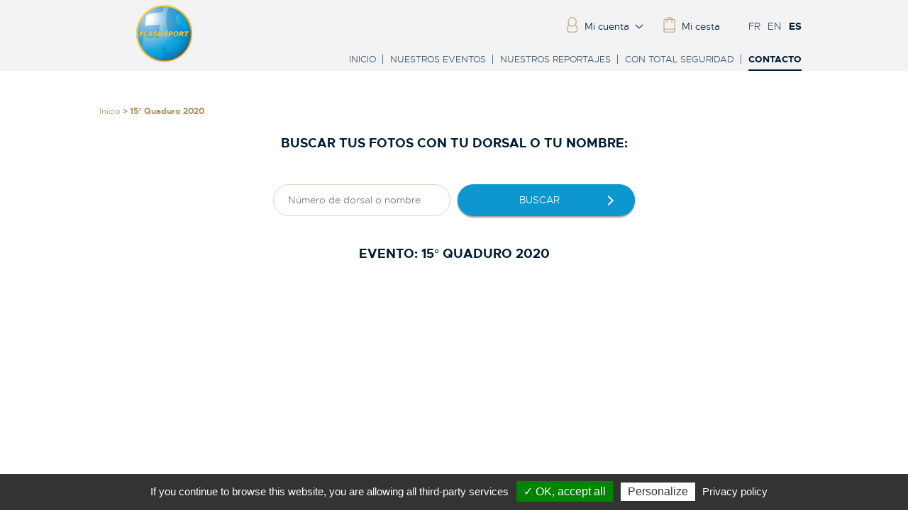

--- FILE ---
content_type: text/html; charset=UTF-8
request_url: https://www.maindruphoto.com/es/event/2267/15-quaduro-2020.html
body_size: 5118
content:
<!doctype html>
<html lang="es" prefix="og: http://ogp.me/ns#" >
	<head prefix="og: http://ogp.me/ns# fb: http://ogp.me/ns/fb#">
		<title>	15° Quaduro 2020 -     Flash sport 

</title>
		<meta http-equiv="Content-Type" content="text/html; charset=utf-8">
		<meta content="Flash-sport" name="author">
		<meta content="© Copyright Flash-sport" name="copyright">
        <meta name="viewport" content="width=device-width; initial-scale=1.0; user-scalable=no">
			<meta name="Description" content="15° Quaduro 2020">
	<meta name="keywords" content="15° Quaduro 2020">
		
        <link rel="icon" href="/cropped-logo-favicon-fs-32x32.png" sizes="32x32" />
		<link href='https://fonts.googleapis.com/css?family=Open+Sans:300,700' rel='stylesheet' type='text/css'>
		<script src="https://code.jquery.com/jquery-1.9.1.min.js" integrity="sha256-wS9gmOZBqsqWxgIVgA8Y9WcQOa7PgSIX+rPA0VL2rbQ=" crossorigin="anonymous"></script>
        <!--<link rel="stylesheet" href="https://statics.flash-sport.com/css/cupertino/jquery-ui-1.9.2.custom.min.css"> -->
		<link rel='stylesheet' type='text/css' href="https://code.jquery.com/ui/1.12.1/themes/cupertino/jquery-ui.css">
		<script type="text/javascript" src="https://ajax.aspnetcdn.com/ajax/jquery.ui/1.9.2/jquery-ui.min.js"></script>
		        <link rel="stylesheet" href="/style.css">
        <script type="text/javascript" src="/js/jquery.flexslider-min.js"></script>
        <script type="text/javascript" src="/js/main.js"></script>
		                <script type="text/javascript" src="/js/cookieManageMe/cookieManageMe.js"></script>

        <script type="text/javascript">
        cookieManageMe.init({
    	  "privacyUrl": "/cookiespolicy/privacy-policy", /* Privacy policy url */

    	  "hashtag": "#cookieManageMe", /* Open the panel with this hashtag */
    	  "cookieName": "cookieManageMe", /* Cookie name */
    
    	  "orientation": "bottom", /* Banner position (top - bottom) */
    	  "showAlertSmall": false, /* Show the small banner on bottom right */
    	  "cookieslist": false, /* Show the cookie list */

    	  "adblocker": false, /* Show a Warning if an adblocker is detected */
    	  "AcceptAllCta" : true, /* Show the accept all button when highPrivacy on */
    	  "highPrivacy": false, /* Disable auto consent */
    	  "handleBrowserDNTRequest": false, /* If Do Not Track == 1, disallow all */

    	  "removeCredit": true, /* Remove credit link */
    	  "moreInfoLink": true, /* Show more info link */
    	  "useExternalCss": false, /* If false, the cookieManageMe.css file will be loaded */

    	  //"cookieDomain": ".my-multisite-domaine.fr", /* Shared cookie for multisite */
                          
    	  "readmoreLink": "/cookiespolicy" /* Change the default readmore link */
        });
        cookieManageMe.user.gajsUa = 'UA-38333056-1';
        cookieManageMe.user.gajsMore = function () { /* add here your optionnal _ga.push() */ };
        (cookieManageMe.job = cookieManageMe.job || []).push('gajs');
        (cookieManageMe.job = cookieManageMe.job || []).push('facebook');
        </script>
        
		<!--[if lt IE 9]>
            <script src="https://html5shim.googlecode.com/svn/trunk/html5.js"></script>
            <script src="https://css3-mediaqueries-js.googlecode.com/svn/trunk/css3-mediaqueries.js"></script>
        <![endif]-->
	</head>
	<body>
            <!-- FONCTIONNALITES FACEBOOK -->
            <script type="text/javascript">
                // Called on login button
                function checkLoginState(trigger) {
                    // on déclenche les loaders
                    if(trigger === 'form-fb-datas') {
                        $("#fb-connect-1").toggle();
                        $("#img-loader-1").toggle();
                    } else if(trigger === 'formLoginFacebook') {
                        $("#fb-connect-2").toggle();
                        $("#img-loader-2").toggle();
                    }
                    FB.login(function(response) {      
                        if (response.status === "connected") {
                            FB.api('/me', function (response) {
                                if(trigger === 'form-fb-datas') {
                                    $("#fb-datas").val(JSON.stringify(response));
                                    $('#fb-ajax-result-1').load( '/client/es/check_login_facebook_ajax', function() {
                                        $("#form-fb-datas").submit();
                                    });
                                }
                                else if(trigger === 'formLoginFacebook') {
                                    $("#fb-id").val(response.id);
                                    $("#fb-mail").val(response.email);
                                    $('#fb-ajax-result-2').load( '/client/es/check_login_facebook_ajax', function() {
                                        $("#formLoginFacebook").submit();
                                    });
                                }
                            });
                        } else {
                            // en cas d'erreur on réaffiche les boutons et on alerte l'utilisateur
                            if($("#img-loader-1").is(":visible")){
                                $("#img-loader-1").toggle();
                                $("#fb-connect-1").toggle();
                            }
                            else if($("#img-loader-2").is(":visible")){
                                $("#img-loader-2").toggle();
                                $("#fb-connect-2").toggle();
                            }
                            alert("Sorry, we couldn't connect you with our Facebook app.");
                        }
                    },
                    {scope:'publish_actions,email,user_location,user_birthday' /* , auth_type:'rerequest' */ });
                }

                // Init the JS SDK 2.2
                window.fbAsyncInit = function () {
                    FB.init({
                        appId: '908916505815187', //TODO ID de l'app a changer
                        cookie: true,
                        xfbml: true,
                        version: 'v2.2'
                    });
                };

                // Load the SDK asynchronously
                /*
                (function (d, s, id) {
                    var js, fjs = d.getElementsByTagName(s)[0];
                    if (d.getElementById(id))
                        return;
                    js = d.createElement(s);
                    js.id = id;
                    js.src = "//connect.facebook.net/fr_FR/sdk.js";
                    fjs.parentNode.insertBefore(js, fjs);
                }(document, 'script', 'facebook-jssdk'));
                */
                
            </script>
            <div id="fb-root"></div>
		<div class="popup">
		<div class="content-popup" style="display:none">
			<img src="/images/btn-fermer.png" alt="Fermer" class="close" />
			<br />
		</div>
	</div>
    <!-- HEADER -->
		<header class="clearfix">
                    <div class="wrapper clearfix">
                        <h1>
                            <a href="/es">
                                <img id="logotype" class="hd" src="https://statics.flash-sport.com/images/logo-fsp.png" alt="Logotype Flash-sport" />
                                <span class="text-replace">Flash-sport - Evènements Sportifs</span>
                            </a>
                        </h1>
                            				<div id="menu">
					<div id="outils" class="clearfix">
                                            <ul class="flags">
                                                <li><a  href="/fr/event/2267/15-quaduro-2020.html" onclick="window.location='/fr/event/2267/15-quaduro-2020.html'">FR</a></li>
                                                <li><a  href="/en/event/2267/15-quaduro-2020.html" onclick="window.location='/en/event/2267/15-quaduro-2020.html'">EN</a></li>
                                                <li><a class="active" href="/es/event/2267/15-quaduro-2020.html" onclick="window.location='/es/event/2267/15-quaduro-2020.html'">ES</a></li>
                                            </ul>
                                            <ul class="compte">
                                                    <li class="myaccount">
                                                    <a href="#">
                                                        <img class="hd" src="https://statics.flash-sport.com/images/ico-account.png" alt="Mi cuenta" />
                                                        <span>Mi cuenta</span>
                                                    </a>
                                                    <ul class="sous-nav">
                                                        <li><a href="/es/account/main.html">Mi cuenta</a></li>
                                                        <li><a href="/es/cart/expedition.html">Mi pedido</a></li>
                                                                        <li><a href="/es/client/session/login.html">login</a></li>
                                     
                                                </ul>
                                                </li>
                                                <li>                            
                                                    <a href="/es/cart/index.html">
                                                        <img class="hd" src="https://statics.flash-sport.com/images/ico-panier.png" alt="Mi cesta" />
                                                        <span>Mi cesta                                    </span>
                                                    </a>
                                                </li>
                                            </ul>
					</div>
					<div class="nav-mobile clearfix" >
                                            <div id="nav-icon">
                                              <span></span>
                                              <span></span>
                                              <span></span>
                                              <span></span>
                                            </div>
                                            <p>MENU</p>
					</div>
					<nav id="nav" role="navigation">
                    							
    <ul>
	<li ><a href="/es" >Inicio</a></li>
    <li ><a href="/es/events/list.html" >Nuestros eventos</a></li>
						
												<li><a href="/es/content/21/nuestros-reportajes.html">Nuestros reportajes</a></li>
				 
			 		
										
				<li class="securite"><a href="#">Con total seguridad</a>
                <div>
                    <ul class="sous-nav">
                                                    <li><a href="/es/content/19/preguntas-ms-frecuentes.html">Preguntas más frecuentes</a></li>
                                                    <li><a href="/es/content/9/pago-mediante-tarjeta-de-crdito.html">Pago mediante tarjeta de crédito</a></li>
                                                    <li><a href="/es/content/12/condiciones-generales-de-venta.html">Condiciones generales de venta</a></li>
                                            </ul>
                </div>
            </li>
			 
				<li class="active"><a href="/es/form/contact.html">Contacto</a></li>
		 
	 
    </ul>										</nav>
				</div>
			</div>
		</header>
    
				    <div id="BgPopupCart" class=""></div>
    <div id="popuponline" style="display:none">
        <div id="closepopup"></div>
        <div class="titreApercu2" id="informOnLine">Indicadme cuándo estáran en línea todas las fotos</div>
        <div id="popupFrameOnLine">
        </div>
        <br class="clear"/>
    </div>
	<section id="content" class="produits" role="main">
        <div class="wrapper">
			<div class="fil">
			<img src="/images/ico-chevrons-fil.png" class="chevrons-fil"/>
			<a href="/es">Inicio</a> > 15° Quaduro 2020
		</div>
		<div class="form-photo" align="center" style="margin:0px 0 0 0 !important;">
            <H4>Buscar tus fotos con tu dorsal o tu nombre: </H4>
            <form action="/es/event/2267/search/15-quaduro-2020.html" method="POST" id="form_general" onSubmit="return chekFormSerachComp();">
                                                        <input type="hidden" id="event_id" name="event_id" value="2267" />
                                <div class="champ num-name">
                    <input type="text" id="competiteur" name="competiteur" style="width:auto" placeholder="Número de dorsal o nombre" value="" />
                </div>

                <div class="champ btn">
                    <button class="bouton" type="submit" name="Buscar" title="Buscar">Buscar</button>
                </div>
            </form>
       <br class="clear"/>
    </div>
    <div class="infos-left">
            
    
    <div id="content-epreuve" class="content-global">
    <h3>Evento: <span>15° Quaduro 2020</span></h3>
    
    <br />
    </div>
	               </div>
            </div>
        </section>
    <script>
        
function showOnline(idEvent)
{
    strIframeOnLine='<iframe id="mise_en_ligne" scrolling="no" src="https://www.flash-sport.com/mailing/mise_en_ligne.php?idEvent=' + idEvent + '&lang=es" style="border: 0 none; padding: 0; width: 360px;background: none repeat scroll 0 0 #FFF;" frameborder="0" height="170"></iframe>';
    $('#popupFrameOnLine').html(strIframeOnLine);
    $('#popuponline').fadeIn(100);
    $("#BgPopupCart").attr('class', 'bgPopUp');

    return false;
}

$("#closepopup").click(function()
{
    $("#popuponline").hide();
    $("#BgPopupCart").attr('class', '');
});

</script>
		
        <!-- FOOTER -->
		<footer>
			<div class="wrapper">
				<ul>
                                        					                     <li>
                        <a href="/es/content/19/preguntas-ms-frecuentes.html">
                        <img class="hd" 
                                                                        src="/images/ico-footer-faq.png" 
                        	
                        	
                        alt="Preguntas más frecuentes" />
                        Preguntas más frecuentes</a>
                    </li>
                                        <li>
                        <a href="/es/content/9/pago-mediante-tarjeta-de-crdito.html">
                        <img class="hd" 
                                                	
                                                src="/images/ico-footer-cb.png" 
                        	
                        alt="Pago mediante tarjeta de crédito" />
                        Pago mediante tarjeta de crédito</a>
                    </li>
                                        <li>
                        <a href="/es/content/12/condiciones-generales-de-venta.html">
                        <img class="hd" 
                                                src="/images/ico-footer-cgv.png" 
                                                	
                        	
                        alt="Condiciones generales de venta" />
                        Condiciones generales de venta</a>
                    </li>
                    				
                     
					<br class="clear" />
				</ul>
		<div class="facebook" style="display:none"><a href="#"><span class="text-replace">Facebook Flash-sport</span></a></div>
	
				
				<!-- <script type="text/javascript" src="https://statics.flash-sport.com/js/bootstrap.min.js"></script> -->
        <script src="https://stackpath.bootstrapcdn.com/bootstrap/4.1.0/js/bootstrap.min.js" integrity="sha384-uefMccjFJAIv6A+rW+L4AHf99KvxDjWSu1z9VI8SKNVmz4sk7buKt/6v9KI65qnm" crossorigin="anonymous"></script>
			<script>
		
	/*
	$(function() {
        var cache = {};
		try
		{
			var cache = {};			  
			$( "#nom_comp" ).autocomplete({
				minLength: 3,
				source: function( request, response ) {
				request.id_event =  $('#event_id').val();
					var term = request.term;
					if ( term in cache ) {
						response( cache[ term ] );
						return;
					}
	 
					$.getJSON( "/recherche_photo_perso_ajax.html", request, function( data, status, xhr ) {
						if (  $('#event_id').val() == '' )
						{
							alert( 'Selectionner un évènement' );
						}
						else
						{
							cache[ term ] = data;
							response( data );
						}
					});
				}
			});
		}
		catch(error){
			alert ( 'error :' + error.message);
		}
		
    }); */
	
	function chekFormSerachComp ( )
	{
		if ( document.getElementById('event_id').value == '' )
		{
			alert( 'Selectionner un évènement' );
			return false;
		}
		else
		{
			if ( document.getElementById('numero').value == '' && document.getElementById('nom_comp').value == '' )
			{
				alert( 'saissez un numéro de dossard ou un nom de compétiteur' );
				return false;
			}
		}
		return true;
	}
    
    function chekFormSerachCompHome ( )
	{
		if ( document.getElementById('event_id').value == '' )
		{
			alert( 'Selectionner un évènement' );
			return false;
		}
		else
		{
			if ( document.getElementById('num-name').value == '' )
			{
				alert( 'Saissez un numéro de dossard ou un nom de compétiteur' );
				return false;
			}
		}
		return true;
	}
	</script>
		            <p>
                <span>Copyright © Flash-sport Production</span> by <a href="https://www.datanaute.com">Datanaute.com</a> Tous droits réservés. 2026 - 
                				
								
								<a href="/es/content/18/Aviso%20legal.html" title="Aviso legal">Aviso legal</a>
				            </p>
        </div>
        </footer>
		<script type="text/javascript">
/*  
    var _gaq = _gaq || [];
  _gaq.push(['_setAccount', 'UA-38333056-1']);
  _gaq.push(['_trackPageview']);

  (function() {
    var ga = document.createElement('script'); ga.type = 'text/javascript'; ga.async = true;
    ga.src = ('https:' == document.location.protocol ? 'https://ssl' : 'http://www') + '.google-analytics.com/ga.js';
    var s = document.getElementsByTagName('script')[0]; s.parentNode.insertBefore(ga, s);
  })();

*/
</script>
	</body>
</html>


--- FILE ---
content_type: text/css
request_url: https://www.maindruphoto.com/js/cookieManageMe/css/cookieManageMe.css?v=20200114
body_size: 3534
content:
.modal-open{
    overflow: hidden;
    height: 100%;
}

#contentWrapper {display:unset;}

/***
* Reset CSS
*/
#cookieManageMeRoot div, #cookieManageMeRoot span, #cookieManageMeRoot applet, #cookieManageMeRoot object, #cookieManageMeRoot iframe, #cookieManageMeRoot h1, #cookieManageMeRoot h2, #cookieManageMeRoot h3, #cookieManageMeRoot h4, #cookieManageMeRoot h5, #cookieManageMeRoot h6, #cookieManageMeRoot p, #cookieManageMeRoot blockquote, #cookieManageMeRoot pre, #cookieManageMeRoot a, #cookieManageMeRoot abbr, #cookieManageMeRoot acronym, #cookieManageMeRoot address, #cookieManageMeRoot big, #cookieManageMeRoot cite, #cookieManageMeRoot code, #cookieManageMeRoot del, #cookieManageMeRoot dfn, #cookieManageMeRoot em, #cookieManageMeRoot img, #cookieManageMeRoot ins, #cookieManageMeRoot kbd, #cookieManageMeRoot q, #cookieManageMeRoot s, #cookieManageMeRoot samp, #cookieManageMeRoot small, #cookieManageMeRoot strike, #cookieManageMeRoot strong, #cookieManageMeRoot sub, #cookieManageMeRoot sup, #cookieManageMeRoot tt, #cookieManageMeRoot var, #cookieManageMeRoot b, #cookieManageMeRoot u, #cookieManageMeRoot i, #cookieManageMeRoot center, #cookieManageMeRoot dl, #cookieManageMeRoot dt, #cookieManageMeRoot dd, #cookieManageMeRoot ol, #cookieManageMeRoot ul, #cookieManageMeRoot li, #cookieManageMeRoot fieldset, #cookieManageMeRoot form, #cookieManageMeRoot label, #cookieManageMeRoot legend, #cookieManageMeRoot table, #cookieManageMeRoot caption, #cookieManageMeRoot tbody, #cookieManageMeRoot tfoot, #cookieManageMeRoot thead, #cookieManageMeRoot tr, #cookieManageMeRoot th, #cookieManageMeRoot td, #cookieManageMeRoot article, #cookieManageMeRoot aside, #cookieManageMeRoot canvas, #cookieManageMeRoot details, #cookieManageMeRoot embed, #cookieManageMeRoot figure, #cookieManageMeRoot figcaption, #cookieManageMeRoot footer, #cookieManageMeRoot header, #cookieManageMeRoot hgroup, #cookieManageMeRoot menu, #cookieManageMeRoot nav, #cookieManageMeRoot output, #cookieManageMeRoot ruby, #cookieManageMeRoot section, #cookieManageMeRoot summary, #cookieManageMeRoot time, #cookieManageMeRoot mark, #cookieManageMeRoot audio, #cookieManageMeRoot video {
    margin: 0;
    padding: 0;
    border: 0;
    font-size: 100%;
    font: inherit;
    vertical-align: baseline;
    /*background: initial;*/
    text-align: initial;
    text-shadow: initial;
}
/* HTML5 display-role reset for older browsers */
#cookieManageMeRoot article, #cookieManageMeRoot aside, #cookieManageMeRoot details, #cookieManageMeRoot figcaption, #cookieManageMeRoot figure, #cookieManageMeRoot footer, #cookieManageMeRoot header, #cookieManageMeRoot hgroup, #cookieManageMeRoot menu, #cookieManageMeRoot nav, #cookieManageMeRoot section {
    display: block;
}
#cookieManageMeRoot ol, #cookieManageMeRoot ul {
    list-style: none;
}
#cookieManageMeRoot blockquote, #cookieManageMeRoot q {
    quotes: none;
}
#cookieManageMeRoot blockquote:before, #cookieManageMeRoot blockquote:after, #cookieManageMeRoot q:before, #cookieManageMeRoot q:after {
    content: '';
    content: none;
}
#cookieManageMeRoot table {
    border-collapse: collapse;
    border-spacing: 0;
}

#cookieManageMeRoot a:focus, #cookieManageMeRoot button:focus {
    /*outline: 2px solid #cb3333;*/
}

/***
 * Better scroll management
 */
div#cookieManageMeMainLineOffset {
    margin-top: 0!important;
}

div#cookieManageMeServices {
    margin-top: 21px!important;
}

#cookieManageMeServices::-webkit-scrollbar {
    width: 5px;
}

#cookieManageMeServices::-webkit-scrollbar-track {
    -webkit-box-shadow: inset 0 0 0 rgba(0,0,0,0);
}

#cookieManageMeServices::-webkit-scrollbar-thumb {
  background-color: #ddd;
  outline: 0px solid slategrey;
}

div#cookieManageMeServices {
    box-shadow: 0 0 35px #575757;
}

/***
 * Responsive layout for the control panel
 */
@media screen and (max-width:479px) {
    #cookieManageMe .cookieManageMeLine .cookieManageMeName {
        width: 90% !important;
    }

    #cookieManageMe .cookieManageMeLine .cookieManageMeAsk {
        float: left !important;
        margin: 10px 15px 5px;
    }
}

@media screen and (max-width:767px) {
    #cookieManageMeAlertSmall #cookieManageMeCookiesListContainer, #cookieManageMe {
        background: #fff;
        border: 0 !important;
        bottom: 0 !important;
        height: 100% !important;
        left: 0 !important;
        margin: 0 !important;
        max-height: 100% !important;
        max-width: 100% !important;
        top: 0 !important;
        width: 100% !important;
    }

    #cookieManageMe .cookieManageMeBorder {
        border: 0 !important;
    }

    #cookieManageMeAlertSmall #cookieManageMeCookiesListContainer #cookieManageMeCookiesList {
        border: 0 !important;
    }

    #cookieManageMe #cookieManageMeServices .cookieManageMeTitle {
        text-align: left !important;
    }

    .cookieManageMeName .cookieManageMeH2 {
        max-width: 80%;
    }

    #cookieManageMe #cookieManageMeServices .cookieManageMeLine .cookieManageMeAsk {
        text-align: center !important;
    }

        #cookieManageMe #cookieManageMeServices .cookieManageMeLine .cookieManageMeAsk button {
            margin-bottom: 5px;
        }
}

@media screen and (min-width:768px) and (max-width:991px) {
    #cookieManageMe {
        border: 0 !important;
        left: 0 !important;
        margin: 0 5% !important;
        max-height: 80% !important;
        width: 90% !important;
    }
}

/***
 * Common value
 */
#cookieManageMe * {
    zoom: 1;
}

#cookieManageMeRoot div#cookieManageMe {
    left: 0;
    right: 0;
    margin: auto;
}

#cookieManageMeRoot button#cookieManageMeBack {
    background: #eee;
}

#cookieManageMe .clear {
    clear: both;
}

#cookieManageMe a {
    color: rgb(66, 66, 66);
    font-size: 11px;
    font-weight: 700;
    text-decoration: none;
}

#cookieManageMeRoot button {
    background: transparent;
    border: 0;
}

#cookieManageMeAlertBig strong, #cookieManageMeAlertSmall strong,
#cookieManageMeAlertBig a, #cookieManageMeAlertSmall a {
    color: #fff;
}

#cookieManageMe strong {
    font-size: 22px;
    font-weight: 500;
}

#cookieManageMe ul {
    padding: 0;
}

#cookieManageMe .cookieManageMeH1, #cookieManageMe .cookieManageMeH2, #cookieManageMe .cookieManageMeH3, #cookieManageMe .cookieManageMeH4, #cookieManageMe .cookieManageMeH5, #cookieManageMe .cookieManageMeH6 {
  display: block;
}

.cookie-list {
    list-style: none;
    padding: 0;
    margin: 0;
}
/***
 * Root div added just before </body>
 */
#cookieManageMeRoot {
    left: 0;
    position: absolute;
    right: 0;
    top: 0;
    width: 100%;
}

#cookieManageMeRoot * {
    box-sizing: initial;
    color: #333;
    font-family: sans-serif !important;
    font-size: 14px;
    line-height: normal;
    vertical-align: initial;
}

#cookieManageMeRoot .cookieManageMeH1 {
    font-size: 1.5em;
    text-align: center;
    color: #fff;
    margin: 15px 0 28px;
}

#cookieManageMeRoot .cookieManageMeH2 {
    display: inline-block;
    margin: 12px 0 0 10px;
    color: #fff;
}

#cookieManageMeCookiesNumberBis.cookieManageMeH2 {
    margin-left: 0;
}

/***
 * Control panel
 */
#cookieManageMeBack {
    background: #fff;
    display: none;
    height: 100%;
    left: 0;
    opacity: 0.7;
    position: fixed;
    top: 0;
    width: 100%;
    z-index: 2147483646;
}

#cookieManageMe {
    display: none;
    max-height: 80%;
    left: 50%;
    margin: 0 auto 0 -430px;
    padding: 0;
    position: fixed;
    top: 6%;
    width: 860px;
    z-index: 2147483647;
}

#cookieManageMe .cookieManageMeBorder {
    background: #fff;
    border: 2px solid #333;
    border-top: 0;
    height: auto;
    overflow: auto;
}

#cookieManageMeAlertSmall #cookieManageMeCookiesListContainer #cookieManageMeClosePanelCookie,
#cookieManageMe #cookieManageMeClosePanel {
    background: #333333;
    color: #fff;
    cursor: pointer;
    font-size: 12px;
    font-weight: 700;
    text-decoration: none;
    padding: 4px 0;
    position: absolute;
    right: 0;
    text-align: center;
    width: 70px;
}

#cookieManageMe #cookieManageMeDisclaimer {
    color: #555;
    font-size: 12px;
    margin: 15px auto 0;
    width: 80%;
}

.cookieManageMeSelfLink, #cookieManageMeAlertSmall #cookieManageMeCookiesListContainer #cookieManageMeCookiesList .cookieManageMeHidden,
#cookieManageMe #cookieManageMeServices .cookieManageMeHidden {
    background: rgba(51, 51, 51, 0.07);
}a.cookieManageMeSelfLink {
    text-align: center!important;
    display: block;
    padding: 7px!important;
}

#cookieManageMe #cookieManageMeServices .cookieManageMeHidden {
    display: none;
    position: relative;
}

#cookieManageMeCookiesList .cookieManageMeH3.cookieManageMeTitle {
    width: 100%;
    box-sizing: border-box;
}

#cookieManageMeAlertSmall #cookieManageMeCookiesListContainer #cookieManageMeCookiesList .cookieManageMeTitle, 
#cookieManageMe #cookieManageMeServices .cookieManageMeTitle button, 
#cookieManageMe #cookieManageMeInfo, 
#cookieManageMe #cookieManageMeServices .cookieManageMeDetails {
    color: #fff;
    display: inline-block;
    font-size: 14px;
    font-weight: 700;
    margin: 20px 0px 0px;
    padding: 5px 20px;
    text-align: left;
    width: auto;
    background: #333;
}

#cookieManageMe #cookieManageMeServices .cookieManageMeMainLine .cookieManageMeName a,
#cookieManageMe #cookieManageMeServices .cookieManageMeTitle a {
    color: #fff;
    font-weight: 500;
}

#cookieManageMe #cookieManageMeServices .cookieManageMeMainLine .cookieManageMeName a:hover,
#cookieManageMe #cookieManageMeServices .cookieManageMeTitle a:hover {
    text-decoration: none !important;
}

#cookieManageMe #cookieManageMeServices .cookieManageMeMainLine .cookieManageMeName a {
    font-size: 22px;
}

#cookieManageMe #cookieManageMeServices .cookieManageMeTitle a {
    font-size: 14px;
}

#cookieManageMeAlertSmall #cookieManageMeCookiesListContainer #cookieManageMeCookiesList .cookieManageMeTitle {
    padding: 5px 10px;
    margin: 0;
}

#cookieManageMe #cookieManageMeInfo,
#cookieManageMe #cookieManageMeServices .cookieManageMeDetails {
    color: #fff;
    display: none;
    font-size: 12px;
    font-weight: 500;
    margin-top: 0;
    max-width: 270px;
    padding: 20px;
    position: absolute;
    z-index: 2147483647;
}

#cookieManageMe #cookieManageMeInfo a {
    color: #fff;
    text-decoration: underline;
}

#cookieManageMe #cookieManageMeServices .cookieManageMeLine:hover {
    background: rgba(51, 51, 51, 0.2);
}

#cookieManageMe #cookieManageMeServices .cookieManageMeLine {
    background: rgba(51, 51, 51, 0.1);
    border-left: 5px solid transparent;
    margin: 0;
    overflow: hidden;
    padding: 15px 5px;
}

#cookieManageMe #cookieManageMeServices .cookieManageMeLine.cookieManageMeIsAllowed {
    border-color: #1B870B;
}

#cookieManageMe #cookieManageMeServices .cookieManageMeLine.cookieManageMeIsDenied {
    border-color: #9C1A1A;
}

#cookieManageMe #cookieManageMeServices .cookieManageMeMainLine {
    background: #333;
    border: 3px solid #333;
    border-left: 9px solid #333;
    border-top: 5px solid #333;
    margin-bottom: 0;
    margin-top: 21px;
    position: relative;
}

#cookieManageMe #cookieManageMeServices .cookieManageMeMainLine:hover {
    background: #333;
}

#cookieManageMe #cookieManageMeServices .cookieManageMeMainLine .cookieManageMeName {
    margin-left: 15px;
    margin-top: 2px;
}

#cookieManageMe #cookieManageMeServices .cookieManageMeMainLine .cookieManageMeName button {
    color: #fff;
}

#cookieManageMe #cookieManageMeServices .cookieManageMeMainLine .cookieManageMeAsk {
    margin-top: 0px !important;
}

#cookieManageMe #cookieManageMeServices .cookieManageMeLine .cookieManageMeName {
    display: inline-block;
    float: left;
    margin-left: 10px;
    text-align: left;
    width: 50%;
}

#cookieManageMe #cookieManageMeServices .cookieManageMeLine .cookieManageMeName a:hover {
    text-decoration: underline;
}

#cookieManageMe #cookieManageMeServices .cookieManageMeLine .cookieManageMeAsk {
    display: inline-block;
    float: right;
    margin: 7px 15px 0;
    text-align: right;
}

#cookieManageMe #cookieManageMeServices .cookieManageMeLine .cookieManageMeAsk .cookieManageMeAllow,
#cookieManageMe #cookieManageMeServices .cookieManageMeLine .cookieManageMeAsk .cookieManageMeDeny,
.tac_activate .cookieManageMeAllow {
    background: gray;
    border-radius: 4px;
    color: #fff;
    cursor: pointer;
    display: inline-block;
    padding: 6px 10px;
    text-align: center;
    text-decoration: none;
    width: auto;
    border: 0;
}

#cookieManageMe #cookieManageMeServices #cookieManageMeAllAllowed.cookieManageMeIsSelected {
    background-color: #1B870B;
    opacity: 1;
}
#cookieManageMe #cookieManageMeServices #cookieManageMeAllDenied.cookieManageMeIsSelected {
    background-color: #9C1A1A;
    opacity: 1;
}

#cookieManageMe #cookieManageMeServices .cookieManageMeLine.cookieManageMeIsAllowed .cookieManageMeAllow {
    background-color: #1B870B;
}
#cookieManageMe #cookieManageMeServices .cookieManageMeLine.cookieManageMeIsDenied .cookieManageMeDeny {
    background-color: #9C1A1A;
}

#cookieManageMe #cookieManageMeServices .cookieManageMeLine .cookieManageMeName .cookieManageMeListCookies {
    color: #333;
    font-size: 12px;
}

#cookieManageMe .cookieManageMeH3 {
    font-size: 18px;
}

#cookieManageMe #cookieManageMeMainLineOffset .cookieManageMeName {
    width: auto!important;
    margin-left: 0!important;
    font-size: 14px;
}

/***
 * Big alert
 */
.cookieManageMeAlertBigTop {
    top: 0;
}

.cookieManageMeAlertBigBottom {
    bottom: 0;
}

#cookieManageMeRoot #cookieManageMeAlertBig {
    background: #333;
    color: #fff;
    display: none;
    font-size: 15px !important;
    left: 0;
    position: fixed;
    box-sizing: content-box;
    z-index: 2147483645;
    text-align: center;
    padding: 10px;
    margin: auto;
    width: 100%;
}

#cookieManageMeAlertBig #cookieManageMePrivacyUrl,
#cookieManageMeAlertBig #cookieManageMePrivacyUrlDialog,
#cookieManageMeAlertBig #cookieManageMeDisclaimerAlert,
#cookieManageMeAlertBig #cookieManageMeDisclaimerAlert strong {
    font: 15px verdana;
    color: #fff;
}

#cookieManageMeAlertBig #cookieManageMeDisclaimerAlert strong {
    font-weight: 700;
}

#cookieManageMeAlertBig #cookieManageMePrivacyUrl,
#cookieManageMeAlertBig #cookieManageMePrivacyUrlDialog {
    cursor: pointer;
}

#cookieManageMeAlertBig #cookieManageMeCloseAlert, #cookieManageMeAlertBig #cookieManageMePersonalize, .cookieManageMeCTAButton, #cookieManageMe #cookieManageMePrivacyUrl, #cookieManageMe #cookieManageMePrivacyUrlDialog {
    background: #008300;
    color: #fff;
    cursor: pointer;
    display: inline-block;
    font-size: 16px!important;
    padding: 5px 10px;
    text-decoration: none;
    margin-left: 7px;
}

#cookieManageMeAlertBig #cookieManageMeCloseAlert, #cookieManageMe #cookieManageMePrivacyUrl, #cookieManageMe #cookieManageMePrivacyUrlDialog {
    background: #fff;
    color: #333;
    font-size: 13px;
    margin-bottom: 3px;
    margin-left: 7px;
    padding: 4px 10px;
}

#cookieManageMePercentage {
    background: #0A0!important;
    box-shadow: 0 0 2px #fff, 0 1px 2px #555;
    height: 5px;
    left: 0;
    position: fixed;
    width: 0;
    z-index: 2147483644;
}

/***
 * Small alert
 */

.cookieManageMeAlertSmallTop,.cookieManageMeAlertSmallBottom {
    bottom: 0;
}

#cookieManageMeAlertSmall {
    background: #333;
    display: none;
    padding: 0;
    position: fixed;
    right: 0;
    text-align: center;
    width: auto;
    z-index: 2147483646;
}

#cookieManageMeAlertSmall #cookieManageMeManager {
    color: #fff;
    cursor: pointer;
    display: inline-block;
    font-size: 11px !important;
    padding: 8px 10px 8px;
}

#cookieManageMeAlertSmall #cookieManageMeManager:hover {
    background: rgba(255, 255, 255, 0.05);
}

#cookieManageMeAlertSmall #cookieManageMeManager #cookieManageMeDot {
    background-color: gray;
    border-radius: 5px;
    display: block;
    height: 8px;
    margin-bottom: 1px;
    margin-top: 5px;
    overflow: hidden;
    width: 100%;
}

#cookieManageMeAlertSmall #cookieManageMeManager #cookieManageMeDot #cookieManageMeDotGreen,
#cookieManageMeAlertSmall #cookieManageMeManager #cookieManageMeDot #cookieManageMeDotYellow,
#cookieManageMeAlertSmall #cookieManageMeManager #cookieManageMeDot #cookieManageMeDotRed {
    display: block;
    float: left;
    height: 100%;
    width: 0%;
}

#cookieManageMeAlertSmall #cookieManageMeManager #cookieManageMeDot #cookieManageMeDotGreen {
    background-color: #1B870B;
}

#cookieManageMeAlertSmall #cookieManageMeManager #cookieManageMeDot #cookieManageMeDotYellow {
    background-color: #FBDA26;
}

#cookieManageMeAlertSmall #cookieManageMeManager #cookieManageMeDot #cookieManageMeDotRed {
    background-color: #9C1A1A;
}

#cookieManageMeAlertSmall #cookieManageMeCookiesNumber {
    background: rgba(255, 255, 255, 0.2);
    color: #fff;
    cursor: pointer;
    display: inline-block;
    font-size: 30px;
    padding: 0px 10px;
    vertical-align: top;
}

#cookieManageMeAlertSmall #cookieManageMeCookiesNumber:hover {
    background: rgba(255, 255, 255, 0.3);
}

#cookieManageMeAlertSmall #cookieManageMeCookiesListContainer {
    display: none;
    max-height: 70%;
    max-width: 500px;
    position: fixed;
    right: 0;
    width: 100%;
}

#cookieManageMeAlertSmall #cookieManageMeCookiesListContainer #cookieManageMeCookiesList {
    background: #fff;
    border: 2px solid #333;
    color: #333;
    font-size: 11px;
    height: auto;
    overflow: auto;
    text-align: left;
}

#cookieManageMeAlertSmall #cookieManageMeCookiesListContainer #cookieManageMeCookiesList strong {
    color: #333;
}

#cookieManageMeAlertSmall #cookieManageMeCookiesListContainer #cookieManageMeCookiesTitle {
    background: #333;
    margin-top: 21px;
    padding: 13px 0 9px 13px;
    text-align: left;
}

#cookieManageMeAlertSmall #cookieManageMeCookiesListContainer #cookieManageMeCookiesTitle strong {
    color: #fff;
    font-size: 16px;
}

#cookieManageMeAlertSmall #cookieManageMeCookiesListContainer #cookieManageMeCookiesList .cookieManageMeCookiesListMain {
    background: rgba(51, 51, 51, 0.1);
    padding: 7px 5px 10px;
    word-wrap: break-word;
}

#cookieManageMeAlertSmall #cookieManageMeCookiesListContainer #cookieManageMeCookiesList .cookieManageMeCookiesListMain:hover {
    background: rgba(51, 51, 51, 0.2);
}

#cookieManageMeAlertSmall #cookieManageMeCookiesListContainer #cookieManageMeCookiesList .cookieManageMeCookiesListMain a {
    color: #333;
    text-decoration: none;
}

#cookieManageMeAlertSmall #cookieManageMeCookiesListContainer #cookieManageMeCookiesList .cookieManageMeCookiesListMain .cookieManageMeCookiesListLeft {
    display: inline-block;
    width: 50%;
}

#cookieManageMeAlertSmall #cookieManageMeCookiesListContainer #cookieManageMeCookiesList .cookieManageMeCookiesListMain .cookieManageMeCookiesListLeft a strong {
    color: darkred;
}

#cookieManageMeAlertSmall #cookieManageMeCookiesListContainer #cookieManageMeCookiesList .cookieManageMeCookiesListMain .cookieManageMeCookiesListRight {
    color: #333;
    display: inline-block;
    font-size: 11px;
    margin-left: 10%;
    vertical-align: top;
    width: 30%;
}

/***
 * Fallback activate link
 */
.tac_activate {
    background: #333;
    color: #fff;
    display: table;
    font-size: 12px;
    height: 100%;
    line-height: initial;
    margin: auto;
    text-align: center;
    width: 100%;
}

.tac_float {
    display: table-cell;
    text-align: center;
    vertical-align: middle;
}

.tac_activate .tac_float strong {
    color: #fff;
}

.tac_activate .tac_float .cookieManageMeAllow {
    background-color: #1B870B;
    display: inline-block;
}

/***
 * CSS for services
 */
ins.ferank-publicite, ins.adsbygoogle {
    text-decoration: none;
}

div.amazon_product {
    height:240px;
    width:120px;
}
.cookieManageMeIsAllowed .cookieManageMeDeny {
    opacity: 0.4!important;
}.cookieManageMeIsDenied .cookieManageMeAllow {
    opacity: 0.4!important;
}.cookieManageMeIsAllowed .cookieManageMeAllow {
    opacity: 1!important;
}.cookieManageMeIsDenied .cookieManageMeDeny {
    opacity: 1!important;
}
.cookieManageMeLine .cookieManageMeAllow, .cookieManageMeLine .cookieManageMeDeny {
    opacity: 0.4;
}

div#cookieManageMeInfo {
    display: block!important;
    position: relative !important;
    text-align: center!important;
    max-width: 80%!important;
    padding: 15px 0!important;
    margin: -10px auto 40px!important;
    font-size: 1em!important;
    border-bottom: 1px solid;
    border-top: 1px solid;
    border-color: #555;
}

a.cookieManageMeSelfLink {
    position: absolute;
    left: 0;
    right: 0;
    padding-top: 13px!important;
    display: block;
    text-shadow: 0 0 14px white;
    text-transform: uppercase;
}.cookieManageMeMainLine .cookieManageMeH2 {
    font-size: 1.2em!important;
    margin-top: 4px!important;
}

span.cookieManageMeTitle.cookieManageMeH3 {
    margin-top: 12px!important;
}


--- FILE ---
content_type: application/javascript
request_url: https://www.maindruphoto.com/js/main.js
body_size: 968
content:
// Initialisation
(function($){
    $(document).ready(function(){	
		
		$('.flexslider').flexslider({
		    animation: "slide",
		    animationLoop: true,
		    itemWidth: 415,
		    itemMargin: 15,
		    minItems: 1,
			maxItems: 5,
			move: 1
		  });
		  
		$('#nav-icon').click(function(){
		
		$(this).toggleClass('open');
			
		if ($('#nav').hasClass('open')) {
			$('#nav').removeClass("open");
			$('#nav ul').css("display","none");
		} else {	
			
			$('#nav').addClass("open");
			$('#nav ul').css("display","block");
		}
		
		});
  
	    //images HD
		var _devicePixelRatio = window.devicePixelRatio === undefined ? 1 : window.devicePixelRatio;
		if(_devicePixelRatio >= 2){
			$(window).load(function(){
				imagesEnHD();
			});
		}
        // Input
        placeHolder();
    });
    
    // imagesEnHD
	function imagesEnHD(){
		$('img.hd').each(function(){
			var $img = $(this);
			var src = $img.attr('src').replace(/(.+)(\.[^\.]+)$/, '$1@2x$2');
			$img.attr({
				'src': src,
				width: $img.width(),
				height: $img.height()
			});
			
		});
	}

	// Input
    function placeHolder(){
        $('.place').each(function(){
            var defaultValue = $(this).val();
            $(this).focus(function(){
                if($(this).val() == defaultValue){
                    $(this).val('');
                }
            });
            $(this).blur(function(){
                if($(this).val() == ''){
                    $(this).val(defaultValue);
                }
            });
        });
    }
   init();
})(jQuery);


function init(){
		closePopup();
		subNav();
		persoPhoto();
}

function closePopup(){
	$('.popup').css({display : 'none'});
	
	// popup "Produits et tarifs"
	$('.infos-left #tarifs').click(function(){
		$('.popup').fadeIn(500);
	});
	
	// popup "Ajouter au panier"
	$('.ajouter').click(function(){
		$('.popup').fadeIn(500);
	});
	
	$('.close').click(function(){
		$('.popup').fadeOut(500);
	});
}

function subNav(){
	$('.sub-nav').css({display : 'none'});
	$('.hover-nav').hover(function(){
		$('.sub-nav').fadeIn(500);
  		},function () {
		$('.sub-nav').fadeOut(500);
  		}
	);
}

function persoPhoto(){
	$('li.personnaliser').css({display : 'none'});
	$('.perso1').click(function(){
		$('.bloc1').slideDown(500);
	});
	$('.perso2').click(function(){
		$('.bloc2').slideDown(500);
	});
	$('.perso3').click(function(){
		$('.bloc3').slideDown(500);
	});
	$('.perso4').click(function(){
		$('.bloc4').slideDown(500);
	});
	$('.perso5').click(function(){
		$('.bloc5').slideDown(500);
	});
	$('.perso6').click(function(){
		$('.bloc6').slideDown(500);
	});
	$('.perso6').click(function(){
		$('.bloc6').slideDown(500);
	});
	
	$('.perso7').click(function(){
		$('.bloc7').slideDown(500);
	});
	
	$('.perso8').click(function(){
		$('.bloc8').slideDown(500);
	});
	
	$('.perso9').click(function(){
		$('.bloc9').slideDown(500);
	});
	
	$('.perso10').click(function(){
		$('.bloc10').slideDown(500);
	});
	
	$('.perso11').click(function(){
		$('.bloc11').slideDown(500);
	});
	
	$('.perso12').click(function(){
		$('.bloc12').slideDown(500);
	});
	
	$('.perso13').click(function(){
		$('.bloc13').slideDown(500);
	});
	
	$('.perso14').click(function(){
		$('.bloc14').slideDown(500);
	});
	
	$('.perso15').click(function(){
		$('.bloc15').slideDown(500);
	});
	
	$('.valider').click(function(){
		$('li.personnaliser').slideUp(500);
	});
}
